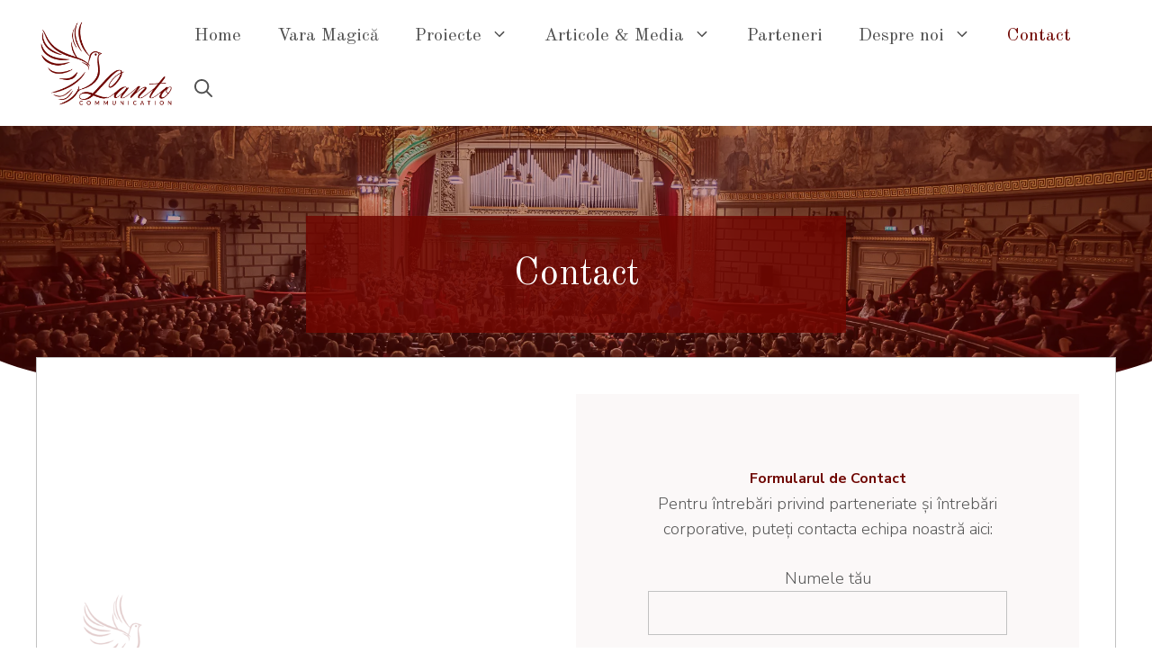

--- FILE ---
content_type: text/css
request_url: https://lanto.ro/wp-content/uploads/generateblocks/style-49.css?ver=1756811440
body_size: 24029
content:
.gb-container-2eb89703{margin-top:-200px;border:1px solid var(--contrast-3);background-color:var(--base-2);position:relative;z-index:1;max-width:1320px;margin-left:auto;margin-right:auto;}.gb-container-2eb89703 > .gb-inside-container{padding:40px;max-width:1320px;margin-left:auto;margin-right:auto;}.gb-grid-wrapper > .gb-grid-column-2eb89703 > .gb-container{display:flex;flex-direction:column;height:100%;}.gb-container-1d4aef7c{text-align:center;background-color:var(--base-2);position:relative;overflow:hidden;min-height:400px;}.gb-container-1d4aef7c:before{content:"";background-image:url(https://lanto.ro/wp-content/uploads/2022/06/favicon-lanto-.png);background-repeat:no-repeat;background-position:left top;background-size:16%;z-index:0;position:absolute;top:0;right:0;bottom:0;left:0;transition:inherit;pointer-events:none;opacity:0.2;}.gb-container-1d4aef7c > .gb-inside-container{padding:80px;z-index:1;position:relative;}.gb-grid-wrapper > .gb-grid-column-1d4aef7c{width:50%;}.gb-grid-wrapper > .gb-grid-column-1d4aef7c > .gb-container{display:flex;flex-direction:column;height:100%;}.gb-container-1d4aef7c.gb-has-dynamic-bg:before{background-image:var(--background-url);}.gb-container-1d4aef7c.gb-no-dynamic-bg:before{background-image:none;}.gb-container-5c053ed4{text-align:center;background-color:var(--base);position:relative;overflow:hidden;min-height:400px;}.gb-container-5c053ed4:before{content:"";background-image:url(https://lanto.ro/wp-content/uploads/2022/03/leaf-2.svg);background-repeat:no-repeat;background-position:90% 90%;background-size:25%;z-index:0;position:absolute;top:0;right:0;bottom:0;left:0;transition:inherit;pointer-events:none;opacity:0.2;}.gb-container-5c053ed4 > .gb-inside-container{padding:80px;z-index:1;position:relative;}.gb-grid-wrapper > .gb-grid-column-5c053ed4{width:50%;}.gb-grid-wrapper > .gb-grid-column-5c053ed4 > .gb-container{justify-content:center;display:flex;flex-direction:column;height:100%;}.gb-container-5c053ed4.gb-has-dynamic-bg:before{background-image:var(--background-url);}.gb-container-5c053ed4.gb-no-dynamic-bg:before{background-image:none;}.gb-container-8e7425f4{margin-top:80px;position:relative;z-index:1;max-width:1320px;margin-left:auto;margin-right:auto;}.gb-container-8e7425f4 > .gb-inside-container{max-width:1320px;margin-left:auto;margin-right:auto;}.gb-grid-wrapper > .gb-grid-column-8e7425f4 > .gb-container{display:flex;flex-direction:column;height:100%;}.gb-container-6ac6a19b{font-size:15px;background-color:var(--contrast);position:relative;}.gb-container-6ac6a19b > .gb-inside-container{padding:240px 40px 110px;max-width:1320px;margin-left:auto;margin-right:auto;z-index:1;position:relative;}.gb-grid-wrapper > .gb-grid-column-6ac6a19b > .gb-container{display:flex;flex-direction:column;height:100%;}.gb-container-6ac6a19b > .gb-shapes .gb-shape-1{color:var(--accent);position:absolute;overflow:hidden;pointer-events:none;line-height:0;left:0;right:0;top:-1px;transform:scaleY(-1) scaleX(-1);}.gb-container-6ac6a19b > .gb-shapes .gb-shape-1 svg{height:140px;width:calc(100% + 1.3px);fill:currentColor;position:relative;left:50%;transform:translateX(-50%);min-width:100%;}.gb-container-6ac6a19b > .gb-shapes .gb-shape-2{color:#ffffff;position:absolute;overflow:hidden;pointer-events:none;line-height:0;left:0;right:0;top:-1px;transform:scaleY(-1) scaleX(-1);}.gb-container-6ac6a19b > .gb-shapes .gb-shape-2 svg{height:90px;width:calc(100% + 1.3px);fill:currentColor;position:relative;left:50%;transform:translateX(-50%);min-width:100%;}.gb-grid-wrapper > .gb-grid-column-efc18d78{width:33.33%;}.gb-grid-wrapper > .gb-grid-column-efc18d78 > .gb-container{display:flex;flex-direction:column;height:100%;}.gb-container-118c871d{background-image:url(https://lanto.ro/wp-content/uploads/2022/06/Lanto-logo.webp);background-repeat:no-repeat;background-position:left top;background-size:180px;}.gb-container-118c871d > .gb-inside-container{padding-top:60px;padding-bottom:80px;max-width:1320px;margin-left:auto;margin-right:auto;}.gb-grid-wrapper > .gb-grid-column-118c871d > .gb-container{display:flex;flex-direction:column;height:100%;}.gb-container-118c871d.gb-has-dynamic-bg{background-image:var(--background-url);}.gb-container-118c871d.gb-no-dynamic-bg{background-image:none;}.gb-grid-wrapper > .gb-grid-column-bfa65a5f{width:33.33%;}.gb-grid-wrapper > .gb-grid-column-bfa65a5f > .gb-container{display:flex;flex-direction:column;height:100%;}.gb-grid-wrapper > .gb-grid-column-784466df{width:33.33%;}.gb-grid-wrapper > .gb-grid-column-784466df > .gb-container{display:flex;flex-direction:column;height:100%;}.gb-container-eb90b4d3{background-image:url(https://lanto.ro/wp-content/uploads/2018/07/BARTOK-300x277.jpg);background-repeat:no-repeat;background-position:center center;background-size:cover;min-height:100px;}.gb-grid-wrapper > .gb-grid-column-eb90b4d3{width:33.33%;}.gb-grid-wrapper > .gb-grid-column-eb90b4d3 > .gb-container{display:flex;flex-direction:column;height:100%;}.gb-container-eb90b4d3.gb-has-dynamic-bg{background-image:var(--background-url);}.gb-container-eb90b4d3.gb-no-dynamic-bg{background-image:none;}.gb-container-998b9e2d{background-image:url(https://lanto.ro/wp-content/uploads/2018/04/Romi_072-300x200.jpg);background-repeat:no-repeat;background-position:center center;background-size:cover;min-height:100px;}.gb-grid-wrapper > .gb-grid-column-998b9e2d{width:33.33%;}.gb-grid-wrapper > .gb-grid-column-998b9e2d > .gb-container{display:flex;flex-direction:column;height:100%;}.gb-container-998b9e2d.gb-has-dynamic-bg{background-image:var(--background-url);}.gb-container-998b9e2d.gb-no-dynamic-bg{background-image:none;}.gb-container-7c68a8fc{background-image:url(https://lanto.ro/wp-content/uploads/2019/03/KAMERATA-KRONSTADT-300x118.jpg);background-repeat:no-repeat;background-position:center center;background-size:cover;min-height:100px;}.gb-grid-wrapper > .gb-grid-column-7c68a8fc{width:33.33%;}.gb-grid-wrapper > .gb-grid-column-7c68a8fc > .gb-container{display:flex;flex-direction:column;height:100%;}.gb-container-7c68a8fc.gb-has-dynamic-bg{background-image:var(--background-url);}.gb-container-7c68a8fc.gb-no-dynamic-bg{background-image:none;}.gb-container-3db7d7ea{background-image:url(https://lanto.ro/wp-content/uploads/2019/03/ROMANIAN-SINFONIETTA-ORCHESTRA-300x146.jpg);background-repeat:no-repeat;background-position:center center;background-size:cover;min-height:100px;}.gb-grid-wrapper > .gb-grid-column-3db7d7ea{width:33.33%;}.gb-grid-wrapper > .gb-grid-column-3db7d7ea > .gb-container{display:flex;flex-direction:column;height:100%;}.gb-container-3db7d7ea.gb-has-dynamic-bg{background-image:var(--background-url);}.gb-container-3db7d7ea.gb-no-dynamic-bg{background-image:none;}.gb-container-3d19bee7{background-image:url(https://lanto.ro/wp-content/uploads/2015/09/ateneul-roman-16895-300x158.jpg);background-repeat:no-repeat;background-position:center center;background-size:cover;min-height:100px;}.gb-grid-wrapper > .gb-grid-column-3d19bee7{width:33.33%;}.gb-grid-wrapper > .gb-grid-column-3d19bee7 > .gb-container{display:flex;flex-direction:column;height:100%;}.gb-container-3d19bee7.gb-has-dynamic-bg{background-image:var(--background-url);}.gb-container-3d19bee7.gb-no-dynamic-bg{background-image:none;}.gb-container-98d73d48{background-image:url(https://lanto.ro/wp-content/uploads/2018/04/646x404-300x188.jpg);background-repeat:no-repeat;background-position:center center;background-size:cover;min-height:100px;}.gb-grid-wrapper > .gb-grid-column-98d73d48{width:33.33%;}.gb-grid-wrapper > .gb-grid-column-98d73d48 > .gb-container{display:flex;flex-direction:column;height:100%;}.gb-container-98d73d48.gb-has-dynamic-bg{background-image:var(--background-url);}.gb-container-98d73d48.gb-no-dynamic-bg{background-image:none;}.gb-container-48a8143d{background-image:url(https://lanto.ro/wp-content/uploads/2018/04/ALEXANDRU-TOMESCU-vioara-300x222.jpg);background-repeat:no-repeat;background-position:center center;background-size:cover;min-height:100px;}.gb-grid-wrapper > .gb-grid-column-48a8143d{width:33.33%;}.gb-grid-wrapper > .gb-grid-column-48a8143d > .gb-container{display:flex;flex-direction:column;height:100%;}.gb-container-48a8143d.gb-has-dynamic-bg{background-image:var(--background-url);}.gb-container-48a8143d.gb-no-dynamic-bg{background-image:none;}.gb-container-3e488696{background-image:url(https://lanto.ro/wp-content/uploads/2018/04/Corul-Bach-300x184.jpg);background-repeat:no-repeat;background-position:center center;background-size:cover;min-height:100px;}.gb-grid-wrapper > .gb-grid-column-3e488696{width:33.33%;}.gb-grid-wrapper > .gb-grid-column-3e488696 > .gb-container{display:flex;flex-direction:column;height:100%;}.gb-container-3e488696.gb-has-dynamic-bg{background-image:var(--background-url);}.gb-container-3e488696.gb-no-dynamic-bg{background-image:none;}.gb-container-206e56f5{background-image:url(https://lanto.ro/wp-content/uploads/2018/05/57a75423-fcbb-490c-80f1-81de44e2ffc1-300x186.jpg);background-repeat:no-repeat;background-position:center center;background-size:cover;min-height:100px;}.gb-grid-wrapper > .gb-grid-column-206e56f5{width:33.33%;}.gb-grid-wrapper > .gb-grid-column-206e56f5 > .gb-container{display:flex;flex-direction:column;height:100%;}.gb-container-206e56f5.gb-has-dynamic-bg{background-image:var(--background-url);}.gb-container-206e56f5.gb-no-dynamic-bg{background-image:none;}.gb-container-3a035f8d{font-size:15px;background-color:var(--accent);}.gb-container-3a035f8d > .gb-inside-container{padding:25px 40px;max-width:1320px;margin-left:auto;margin-right:auto;}.gb-grid-wrapper > .gb-grid-column-3a035f8d > .gb-container{display:flex;flex-direction:column;height:100%;}.gb-grid-wrapper > .gb-grid-column-97902f73 > .gb-container{display:flex;flex-direction:column;height:100%;}.gb-grid-wrapper > .gb-grid-column-f403ed1b{flex-grow:1;}.gb-grid-wrapper > .gb-grid-column-f403ed1b > .gb-container{display:flex;flex-direction:column;height:100%;}.gb-grid-wrapper > .gb-grid-column-7003965f > .gb-container{display:flex;flex-direction:column;height:100%;}.gb-grid-wrapper > .gb-grid-column-67db20a8 > .gb-container{display:flex;flex-direction:column;height:100%;}.gb-grid-wrapper > .gb-grid-column-4bac2c85 > .gb-container{display:flex;flex-direction:column;height:100%;}.gb-container-ecb82962{background-color:var(--accent);position:relative;overflow:hidden;position:relative;}.gb-container-ecb82962:before{content:"";background-image:url(https://lanto.ro/wp-content/uploads/2022/03/DSC_9183.webp);background-repeat:no-repeat;background-position:center center;background-size:cover;z-index:0;position:absolute;top:0;right:0;bottom:0;left:0;transition:inherit;pointer-events:none;opacity:0.6;}.gb-container-ecb82962 > .gb-inside-container{padding:100px 40px;max-width:1320px;margin-left:auto;margin-right:auto;z-index:1;position:relative;}.gb-grid-wrapper > .gb-grid-column-ecb82962 > .gb-container{display:flex;flex-direction:column;height:100%;}.gb-container-ecb82962 > .gb-shapes .gb-shape-1{color:var(--base-2);position:absolute;overflow:hidden;pointer-events:none;line-height:0;left:0;right:0;bottom:-1px;}.gb-container-ecb82962 > .gb-shapes .gb-shape-1 svg{height:70px;width:calc(100% + 1.3px);fill:currentColor;position:relative;left:50%;transform:translateX(-50%);min-width:100%;}.gb-container-ecb82962.gb-has-dynamic-bg:before{background-image:var(--background-url);}.gb-container-ecb82962.gb-no-dynamic-bg:before{background-image:none;}.gb-container-fb6baada{background-color:rgba(112, 6, 0, 0.84);max-width:600px;margin-left:auto;margin-right:auto;}.gb-container-fb6baada > .gb-inside-container{padding:40px;max-width:600px;margin-left:auto;margin-right:auto;}.gb-grid-wrapper > .gb-grid-column-fb6baada > .gb-container{display:flex;flex-direction:column;height:100%;}.gb-container-fa2864bb > .gb-inside-container{max-width:1320px;margin-left:auto;margin-right:auto;}.gb-grid-wrapper > .gb-grid-column-fa2864bb > .gb-container{display:flex;flex-direction:column;height:100%;}.gb-grid-wrapper-ea8218ba{display:flex;flex-wrap:wrap;align-items:center;justify-content:center;}.gb-grid-wrapper-ea8218ba > .gb-grid-column{box-sizing:border-box;}.gb-grid-wrapper-030d5041{display:flex;flex-wrap:wrap;margin-left:-80px;}.gb-grid-wrapper-030d5041 > .gb-grid-column{box-sizing:border-box;padding-left:80px;}.gb-grid-wrapper-c6df919e{display:flex;flex-wrap:wrap;margin-left:-14px;}.gb-grid-wrapper-c6df919e > .gb-grid-column{box-sizing:border-box;padding-left:14px;padding-bottom:14px;}.gb-grid-wrapper-b010584c{display:flex;flex-wrap:wrap;align-items:center;margin-left:-20px;}.gb-grid-wrapper-b010584c > .gb-grid-column{box-sizing:border-box;padding-left:20px;}.gb-grid-wrapper-481dd47b{display:flex;flex-wrap:wrap;justify-content:flex-end;margin-left:-20px;}.gb-grid-wrapper-481dd47b > .gb-grid-column{box-sizing:border-box;padding-left:20px;}h6.gb-headline-310b383d{text-transform:uppercase;text-align:center;margin-bottom:25px;}h2.gb-headline-feb205c5{font-size:40px;font-weight:700;text-align:center;color:var(--contrast-2);display:inline-block;}p.gb-headline-a2d9a3f0{font-size:16px;text-align:center;}p.gb-headline-eb0ae117{font-size:16px;text-align:center;}p.gb-headline-44c008f5{text-align:center;display:flex;justify-content:center;align-items:center;}p.gb-headline-44c008f5 .gb-icon{line-height:0;color:var(--accent);padding-right:0.5em;display:inline-flex;}p.gb-headline-44c008f5 .gb-icon svg{width:1em;height:1em;fill:currentColor;}p.gb-headline-f14fa1de{font-size:16px;text-align:center;margin-bottom:0em;color:var(--accent);display:flex;justify-content:center;align-items:center;}p.gb-headline-f14fa1de .gb-icon{line-height:0;padding-right:0.5em;display:inline-flex;}p.gb-headline-f14fa1de .gb-icon svg{width:1em;height:1em;fill:currentColor;}p.gb-headline-46fc4cb3{font-size:16px;font-weight:700;text-align:center;margin-bottom:0em;color:var(--accent);}p.gb-headline-4758d5b6{font-size:16px;font-weight:700;text-align:center;margin-bottom:0em;color:var(--accent);}p.gb-headline-08cd5764{font-weight:normal;padding-top:10px;padding-bottom:10px;color:var(--base);}h3.gb-headline-1533007e{font-size:20px;color:var(--accent-2);}p.gb-headline-1a76e2f4{font-weight:normal;margin-bottom:0px;color:var(--contrast-3);display:flex;align-items:center;}p.gb-headline-1a76e2f4 a{color:var(--base-2);}p.gb-headline-1a76e2f4 a:hover{color:var(--accent-2);}p.gb-headline-1a76e2f4 .gb-icon{line-height:0;color:var(--base-2);padding-right:1em;display:inline-flex;}p.gb-headline-1a76e2f4 .gb-icon svg{width:1em;height:1em;fill:currentColor;}h3.gb-headline-36bfbdfa{font-size:20px;margin-top:20px;color:var(--accent-2);}p.gb-headline-929587f4{font-weight:normal;margin-bottom:0px;display:flex;align-items:center;}p.gb-headline-929587f4 a{color:var(--base-2);}p.gb-headline-929587f4 a:hover{color:var(--accent-2);}p.gb-headline-929587f4 .gb-icon{line-height:0;color:var(--base-2);padding-right:1em;display:inline-flex;}p.gb-headline-929587f4 .gb-icon svg{width:1em;height:1em;fill:currentColor;}p.gb-headline-1a839a13{font-weight:normal;margin-top:30px;margin-bottom:20px;display:flex;align-items:center;}p.gb-headline-1a839a13 a{color:var(--base-2);}p.gb-headline-1a839a13 a:hover{color:var(--accent-2);}p.gb-headline-1a839a13 .gb-icon{line-height:0;color:var(--base-2);padding-right:1em;display:inline-flex;}p.gb-headline-1a839a13 .gb-icon svg{width:1em;height:1em;fill:currentColor;}p.gb-headline-bcf3cab6{font-weight:normal;margin-bottom:-20px;color:var(--accent-2);}p.gb-headline-b372b082{font-weight:normal;margin-top:20px;margin-bottom:0px;display:flex;align-items:center;}p.gb-headline-b372b082 a{color:var(--base-2);}p.gb-headline-b372b082 a:hover{color:var(--accent-2);}p.gb-headline-b372b082 .gb-icon{line-height:0;color:var(--base-2);padding-right:1em;display:inline-flex;}p.gb-headline-b372b082 .gb-icon svg{width:1em;height:1em;fill:currentColor;}h3.gb-headline-89be3974{color:var(--accent-2);}p.gb-headline-102b5a4a{font-weight:400;margin-bottom:0px;color:var(--contrast-3);}p.gb-headline-102b5a4a a{color:var(--base);}p.gb-headline-102b5a4a a:hover{color:var(--accent-2);}p.gb-headline-5e5b1560{font-weight:400;text-transform:capitalize;margin-bottom:0px;}p.gb-headline-5e5b1560 a{color:var(--base);}p.gb-headline-5e5b1560 a:hover{color:var(--accent-2);}h3.gb-headline-086fda6f{font-family:Calligraffitti, handwriting;text-transform:capitalize;text-align:center;padding-bottom:20px;border-bottom:1px solid var(--accent-2);color:var(--accent-2);}h1.gb-headline-2297769a{text-transform:capitalize;text-align:center;margin-bottom:0px;color:var(--base-2);}.gb-button-wrapper{display:flex;flex-wrap:wrap;align-items:flex-start;justify-content:flex-start;clear:both;}.gb-button-wrapper a.gb-button-d6f700fb, .gb-button-wrapper a.gb-button-d6f700fb:visited{padding:10px;margin-right:10px;margin-bottom:10px;border-radius:50%;border:1px solid var(--base-2);background-color:var(--contrast);color:var(--base-2);text-decoration:none;display:inline-flex;align-items:center;justify-content:center;text-align:center;}.gb-button-wrapper a.gb-button-d6f700fb:hover, .gb-button-wrapper a.gb-button-d6f700fb:active, .gb-button-wrapper a.gb-button-d6f700fb:focus{background-color:var(--contrast);color:var(--accent);}.gb-button-wrapper a.gb-button-d6f700fb .gb-icon{font-size:1em;line-height:0;align-items:center;display:inline-flex;}.gb-button-wrapper a.gb-button-d6f700fb .gb-icon svg{height:1em;width:1em;fill:currentColor;}.gb-button-wrapper a.gb-button-b486f481, .gb-button-wrapper a.gb-button-b486f481:visited{padding:10px;margin-right:10px;margin-bottom:10px;border-radius:50%;border:1px solid var(--base-2);background-color:var(--contrast);color:var(--base-2);text-decoration:none;display:inline-flex;align-items:center;justify-content:center;text-align:center;}.gb-button-wrapper a.gb-button-b486f481:hover, .gb-button-wrapper a.gb-button-b486f481:active, .gb-button-wrapper a.gb-button-b486f481:focus{background-color:var(--contrast);color:var(--accent);}.gb-button-wrapper a.gb-button-b486f481 .gb-icon{font-size:1em;line-height:0;align-items:center;display:inline-flex;}.gb-button-wrapper a.gb-button-b486f481 .gb-icon svg{height:1em;width:1em;fill:currentColor;}.gb-button-wrapper a.gb-button-60dba0b8, .gb-button-wrapper a.gb-button-60dba0b8:visited{padding:10px;margin-right:10px;margin-bottom:10px;border-radius:50%;border:1px solid var(--base-2);background-color:var(--contrast);color:var(--base-2);text-decoration:none;display:inline-flex;align-items:center;justify-content:center;text-align:center;}.gb-button-wrapper a.gb-button-60dba0b8:hover, .gb-button-wrapper a.gb-button-60dba0b8:active, .gb-button-wrapper a.gb-button-60dba0b8:focus{background-color:var(--contrast);color:var(--accent);}.gb-button-wrapper a.gb-button-60dba0b8 .gb-icon{font-size:1em;line-height:0;align-items:center;display:inline-flex;}.gb-button-wrapper a.gb-button-60dba0b8 .gb-icon svg{height:1em;width:1em;fill:currentColor;}.gb-button-wrapper a.gb-button-63cf6385, .gb-button-wrapper a.gb-button-63cf6385:visited{padding:10px;margin-bottom:10px;border-radius:50%;border:1px solid var(--base-2);background-color:var(--contrast);color:var(--base-2);text-decoration:none;display:inline-flex;align-items:center;justify-content:center;text-align:center;}.gb-button-wrapper a.gb-button-63cf6385:hover, .gb-button-wrapper a.gb-button-63cf6385:active, .gb-button-wrapper a.gb-button-63cf6385:focus{background-color:var(--contrast);color:var(--accent);}.gb-button-wrapper a.gb-button-63cf6385 .gb-icon{font-size:1em;line-height:0;align-items:center;display:inline-flex;}.gb-button-wrapper a.gb-button-63cf6385 .gb-icon svg{height:1em;width:1em;fill:currentColor;}@media (min-width: 1025px) {.gb-grid-wrapper > div.gb-grid-column-48a8143d{padding-bottom:0;}.gb-grid-wrapper > div.gb-grid-column-3e488696{padding-bottom:0;}.gb-grid-wrapper > div.gb-grid-column-206e56f5{padding-bottom:0;}}@media (max-width: 1024px) {.gb-container-1d4aef7c > .gb-inside-container{padding:60px 40px;}.gb-grid-wrapper > .gb-grid-column-1d4aef7c{width:50%;}.gb-container-5c053ed4 > .gb-inside-container{padding:60px 40px;}.gb-grid-wrapper > .gb-grid-column-5c053ed4{width:50%;}.gb-container-6ac6a19b > .gb-inside-container{padding-top:100px;padding-bottom:90px;}.gb-container-6ac6a19b > .gb-shapes .gb-shape-1 svg{height:90px;width:50%;}.gb-container-6ac6a19b > .gb-shapes .gb-shape-2 svg{height:70px;width:50%;}.gb-grid-wrapper > .gb-grid-column-efc18d78{width:50%;}.gb-grid-wrapper > .gb-grid-column-bfa65a5f{width:50%;}.gb-grid-wrapper > .gb-grid-column-784466df{width:100%;}.gb-grid-wrapper-030d5041{margin-left:-60px;}.gb-grid-wrapper-030d5041 > .gb-grid-column{padding-left:60px;padding-bottom:20px;}.gb-grid-wrapper-c6df919e{margin-left:-10px;}.gb-grid-wrapper-c6df919e > .gb-grid-column{padding-left:10px;padding-bottom:10px;}h2.gb-headline-feb205c5{font-size:36px;}}@media (max-width: 1024px) and (min-width: 768px) {.gb-grid-wrapper > div.gb-grid-column-48a8143d{padding-bottom:0;}.gb-grid-wrapper > div.gb-grid-column-3e488696{padding-bottom:0;}.gb-grid-wrapper > div.gb-grid-column-206e56f5{padding-bottom:0;}}@media (max-width: 767px) {.gb-container-2eb89703{margin-top:0px;}.gb-container-2eb89703 > .gb-inside-container{padding:60px 30px;}.gb-container-1d4aef7c > .gb-inside-container{padding:40px 30px;}.gb-grid-wrapper > .gb-grid-column-1d4aef7c{width:100%;}.gb-container-5c053ed4{min-height:300px;}.gb-grid-wrapper > .gb-grid-column-5c053ed4{width:100%;}.gb-container-8e7425f4{margin-top:60px;}.gb-container-6ac6a19b > .gb-inside-container{padding:80px 30px;}.gb-container-6ac6a19b > .gb-shapes .gb-shape-1 svg{height:40px;width:50%;}.gb-container-6ac6a19b > .gb-shapes .gb-shape-2 svg{height:20px;width:100%;}.gb-grid-wrapper > .gb-grid-column-efc18d78{width:100%;}.gb-grid-wrapper > .gb-grid-column-bfa65a5f{width:100%;}.gb-grid-wrapper > .gb-grid-column-784466df{width:100%;}.gb-grid-wrapper > div.gb-grid-column-784466df{padding-bottom:0;}.gb-container-eb90b4d3{min-height:100px;}.gb-grid-wrapper > .gb-grid-column-eb90b4d3{width:50%;}.gb-container-998b9e2d{min-height:100px;}.gb-grid-wrapper > .gb-grid-column-998b9e2d{width:50%;}.gb-container-7c68a8fc{min-height:100px;}.gb-grid-wrapper > .gb-grid-column-7c68a8fc{width:50%;}.gb-container-3db7d7ea{min-height:100px;}.gb-grid-wrapper > .gb-grid-column-3db7d7ea{width:50%;}.gb-container-3d19bee7{min-height:100px;}.gb-grid-wrapper > .gb-grid-column-3d19bee7{width:50%;}.gb-container-98d73d48{min-height:100px;}.gb-grid-wrapper > .gb-grid-column-98d73d48{width:50%;}.gb-container-48a8143d{min-height:100px;}.gb-grid-wrapper > .gb-grid-column-48a8143d{width:50%;}.gb-grid-wrapper > div.gb-grid-column-48a8143d{padding-bottom:0;}.gb-container-3e488696{min-height:100px;}.gb-grid-wrapper > .gb-grid-column-3e488696{width:50%;}.gb-container-206e56f5{min-height:100px;}.gb-grid-wrapper > .gb-grid-column-206e56f5{width:50%;}.gb-container-3a035f8d > .gb-inside-container{padding-right:30px;padding-bottom:25px;padding-left:30px;}.gb-container-97902f73{text-align:center;}.gb-grid-wrapper > .gb-grid-column-97902f73{width:100%;}.gb-grid-wrapper > .gb-grid-column-f403ed1b{width:100%;}.gb-grid-wrapper > div.gb-grid-column-f403ed1b{padding-bottom:0;}.gb-container-ecb82962 > .gb-inside-container{padding:140px 30px;}.gb-container-fb6baada > .gb-inside-container{padding-right:30px;padding-left:30px;}.gb-grid-wrapper-030d5041 > .gb-grid-column{padding-bottom:80px;}.gb-grid-wrapper-b010584c{justify-content:center;}.gb-grid-wrapper-b010584c > .gb-grid-column{padding-bottom:20px;}.gb-grid-wrapper-481dd47b{justify-content:center;}h2.gb-headline-feb205c5{font-size:32px;}.gb-button-wrapper a.gb-button-d6f700fb{margin-bottom:0px;}.gb-button-wrapper a.gb-button-b486f481{margin-bottom:0px;}.gb-button-wrapper a.gb-button-60dba0b8{margin-bottom:0px;}.gb-button-wrapper a.gb-button-63cf6385{margin-bottom:0px;}}:root{--gb-container-width:1320px;}.gb-container .wp-block-image img{vertical-align:middle;}.gb-grid-wrapper .wp-block-image{margin-bottom:0;}.gb-highlight{background:none;}.gb-shape{line-height:0;}

--- FILE ---
content_type: image/svg+xml
request_url: https://lanto.ro/wp-content/uploads/2022/03/leaf-2.svg
body_size: 6934
content:
<svg xmlns="http://www.w3.org/2000/svg" viewBox="0 0 182.06 115.33"><defs><style>.cls-1{fill:#a3888c}</style></defs><g id="Objects"><path class="cls-1" d="m132.46 44.3.13.43a1 1 0 0 1-.65 1.29c-.81.25-1.07-.21-1.81-.42-2.2-.64-4-1.63-6.3-2s-4.31-.7-6.48-.93a67.71 67.71 0 0 0-21.35.9c-13.48 2.91-24.79 12.24-32.91 23.12-4.15 5.57-7.66 11.56-12 17-4.63 5.82-9.67 11.31-14.58 16.86-6.59 7.5-15.92 16.84-26.95 13.2C.63 110.79-3.09 100.37 3 92.93c.83-1 2.36.34 1.53 1.36-5.45 6.67-1.4 15.79 6.62 17.79 8.44 2.12 16-4.22 21.26-10s10.55-11.7 15.53-17.76c5.16-6.27 9.22-13.23 14.13-19.66C70 54.24 81.05 45.17 94 42a65.51 65.51 0 0 1 19.44-1.68 93.5 93.5 0 0 1 10 1.15 28.23 28.23 0 0 1 5.22 1.2c-.37-.14 2.93 1.37 2.66 1.45l-.65 1.3-.14-.43a1 1 0 0 1 2-.64Z"/><path class="cls-1" d="M131 44.45c.95 5.63 6.36 11.27 12 12.42 5.07 1 10.88-.19 15.89-1.1a65.35 65.35 0 0 1 22.35-.68l-.87 1.77c-1.15-1.32-3.38-1.9-4.88-2.74-1.92-1.06-3.79-2.21-5.72-3.25-4.37-2.36-8.93-4.65-13.52-6.56a34.09 34.09 0 0 0-13.41-2.76 26 26 0 0 0-7.18 1c-.28.08-4.34 2.28-4.77 1.86.94.91-.41 2.45-1.35 1.53l-.31-.3a1.09 1.09 0 0 1-.25-1.22c.91-2.57 5.25-3.63 7.48-4.12a33.42 33.42 0 0 1 15.15.27c5.57 1.43 10.83 4.35 15.95 6.9 3 1.51 5.89 3.23 8.83 4.86 1.68.94 4 1.57 5.33 3a1 1 0 0 1-.87 1.77c-11.75-1.9-22.56 2.07-34.24 2.13-8.38 0-16.25-6.35-17.66-14.65-.22-1.3 1.82-1.41 2-.13Z"/><path class="cls-1" d="m178.2 54.11.11.17a1 1 0 0 1-.79 1.58c-3.92.56-8.4-2-12.11-3a50.92 50.92 0 0 0-12.95-1.7c-4.38 0-8.39-1-12.7-1.73-3.62-.61-7.71-1-10.54-3.55-.6-.55-.31-1.81.62-1.78h.35c1.31 0 1.45 2.08.13 2H130l.62-1.79c3.06 2.8 8.66 2.88 12.48 3.63a80.91 80.91 0 0 0 12.41 1.24 43.53 43.53 0 0 1 9 1.3c3.86.95 8.91 3.87 12.91 3.3-.26.53-.53 1-.79 1.58l-.12-.17a1 1 0 0 1 1.72-1.12ZM121.16 39.92c1.85-.89 3.83-1.29 5.59-2.48a34.47 34.47 0 0 0 4.57-4.06c2.88-2.79 5.77-5.58 8.48-8.52 6.29-6.82 8-14.81 9-23.72l1.77.88c-2.52 2.46-3.66 6.13-6.29 8.63C141 13.86 136.74 16 133.24 19c-5.85 5.11-16.69 13.6-10.92 22.16a1 1 0 0 1 .06 1l-.12.22c-.65 1.14-2.5.24-1.84-.9 0-.09-2-5.85-1.85-7.19.51-4.53 4.33-8.29 7.37-11.35a85.23 85.23 0 0 1 12.5-10.33 26.51 26.51 0 0 0 6.81-6.16c1.33-1.82 2.23-4.22 3.84-5.8a1 1 0 0 1 1.77.88c-1.09 9.25-3 17.62-9.52 24.67-3.25 3.53-6.7 6.92-10.21 10.19-2.95 2.75-5.84 3.79-9.33 5.46-1.18.57-1.81-1.37-.64-1.94Z"/><path class="cls-1" d="M120.28 39.15c.41-.1 1.58-3.45 1.87-4a43.83 43.83 0 0 1 2.4-4.15 42.57 42.57 0 0 1 7.65-8.1c3.16-2.54 6.36-4.73 9.27-7.56a16.85 16.85 0 0 0 4.05-5.34c.88-1.93 1.33-4 2.42-5.86l1.68 1.12-.32.38c-.86 1-2.39-.35-1.53-1.35.1-.13.21-.26.32-.38.73-.85 2.28.11 1.68 1.13-2.11 3.57-2.56 7.54-5.57 10.62a64.4 64.4 0 0 1-8.3 7.08 39.43 39.43 0 0 0-10.66 11.07c-1.09 1.85-1.84 3.88-2.87 5.72-.54 1-.32 1.29-1.45 1.55s-1.92-1.65-.64-1.94ZM113.31 41.3c6.09 5.4 11.21 12.53 13.59 20.37 2.51 8.27-.32 16-2.29 24.13a1 1 0 0 1-2-.14c-1-9.34-9.79-15.36-13-23.82a22.76 22.76 0 0 1 1.76-20.35 1 1 0 0 1 1.84.9c-2.9 6.44 3 17 5.38 22.94 1.31 3.32 2.47 6.66 3.63 10 .79 2.3 2.33 5.24 1.28 7.62-.53 1.21-2.36.31-1.84-.89 1.14-2.6-2.44-9.24-3.34-11.86-1.23-3.57-2.63-7.3-4.12-10.76-2.13-4.92-5.23-12.66-2.83-18l1.84.9c-5.14 8.06-3.18 17.37 1.77 25 3.72 5.76 8.89 10.94 9.63 18.12l-2-.14c1.85-7.6 4.71-15.34 2.36-23.09-2.26-7.45-7.22-14.34-13-19.48a1 1 0 0 1 1.36-1.53ZM95.21 41.52c3.13.41 7.45-3.27 9.61-5.11a55.49 55.49 0 0 0 8.54-9.25c4.93-6.75 12.42-15 13-23.75l1.78.62a49.45 49.45 0 0 1-8.38 6.82 98.46 98.46 0 0 0-8.9 6 51.39 51.39 0 0 0-9.67 9.37c-2.88 3.71-7.32 10.62-5.36 15.76l-2 .12c.1-.39.19-.79.29-1.18.31-1.28 2.32-.88 2 .4-.1.39-.2.78-.29 1.17a1 1 0 0 1-2 .13c-1.14-3-.11-7.19 1-10.06 1.79-4.7 5.64-9.11 9.11-12.63a54.71 54.71 0 0 1 10-7.75 78.63 78.63 0 0 0 12.59-9.46c.56-.52 1.85-.37 1.79.62-.6 9.51-8.45 18.64-14 25.87a50.54 50.54 0 0 1-10.54 10.62c-2.29 1.61-6.09 4.13-9 3.75-1.31-.17-.91-2.17.39-2Z"/><path class="cls-1" d="M95.19 41.11c.52.11 5.61-9.22 6.66-10.54 2-2.56 4.33-5.08 6.59-7.44 5.32-5.54 12.71-8.87 16-16.26l.72 1.45-.35-.06a1 1 0 0 1 .4-2l.34.07a1 1 0 0 1 .72 1.45c-3.17 7.13-9.67 10.39-15.09 15.47-6.18 5.75-9.94 13.08-15.13 19.6a1 1 0 0 1-1 .33l-.29-.06a1 1 0 0 1 .4-2ZM78 52.71c1.1 10 12.81 9.26 19.93 11.48 2.76.86 5.58 1.82 8.27 2.89 3.42 1.35 5.17 3.7 8.16 5.61l-1.42 1.24C111 67.51 104.11 61.07 99 57a25.26 25.26 0 0 0-9.88-5.12c-3-.66-8.55-1.45-11 .64-1 .84-2.11-.87-1.12-1.71 5.46-4.58 15.83-.41 20.8 2.85a49.13 49.13 0 0 1 9.76 8.68c2.7 3.05 6.15 7 7.35 10.91.23.76-.64 1.74-1.42 1.24a45.68 45.68 0 0 1-3.89-3.34c-2-1.56-4.36-2.29-6.67-3.09a79.66 79.66 0 0 0-13.2-3.22c-6.24-1.09-13-5.24-13.74-12-.15-1.31 1.89-1.43 2-.13Z"/><path class="cls-1" d="M112.36 71.33c-2 .37-5-3.74-6.46-4.86a45.54 45.54 0 0 0-13.76-7.42c-3.85-1.31-14.42-2.55-14.67-8.38a1 1 0 0 1 2-.13c.15 3.5 6.26 4.2 8.47 4.87 2.8.85 5.84 1.78 8.55 2.89a46.52 46.52 0 0 1 7.65 4.4c1.06.7 2.08 1.45 3.08 2.24.7.56 4.23 4.49 5 4.35 1.29-.24 1.4 1.81.12 2ZM65.24 59.25c8.05-4.79 9.86-13.12 10.6-21.87.58-6.85-.75-14.44 2.46-20.81l1.7 1.12c-2.73 3.28-5.64 6.37-8.61 9.42C68.24 30.34 66.32 34 64.26 38c-4 7.72-3.53 17.28 2.13 24.1.84 1-.88 2.12-1.71 1.11-5.28-6.34-6.28-14.85-3.79-22.53 3.28-10.09 11-16.42 17.56-24.3a1 1 0 0 1 1.69 1.13c-2.23 4.43-1.85 9.25-1.89 14.05a79 79 0 0 1-1.09 12.24c-1.23 7.27-4.4 13.35-10.81 17.2-1.12.67-2.25-1-1.11-1.72Z"/><path class="cls-1" d="M64.84 60.74c1.2-7.19.67-14.11 2.51-21.25 1.66-6.44 4.39-12.88 8.83-17.9a1 1 0 0 1 1.54 1.35c-4.86 5.51-7.3 12.75-9.08 19.75-1.55 6.07-.77 12.3-1.79 18.44-.22 1.31-2.22.9-2-.39ZM55.9 78.16c-.11 4.76 9.19 6 12.7 6s6.71-1.22 10.08-1.86c6.75-1.27 12.93-1 19.71-.93-.21.59-.41 1.19-.62 1.78-4.64-5.06-13.4-8.28-19.8-9.88-7.13-1.79-18-.43-23.1 5.6l-1.08-1.65.55-.16c1.26-.36 1.91 1.58.64 2l-.55.15a1 1 0 0 1-1.09-1.65c2.7-3.19 5.79-4.07 9.66-5.39 4.17-1.42 7.71-2.25 12.19-1.54A41.2 41.2 0 0 1 88 74.64c3.6 1.91 8.32 3.92 11.12 7 .53.58.36 1.8-.62 1.79-5.12-.08-9.87-.54-15 .23-4.65.7-9.34 2.32-14 2.53s-15.79-1.23-15.64-7.88c0-1.31 2.07-1.44 2-.12Z"/><path class="cls-1" d="M96.37 82c-8.77-1.37-17.93-4.45-26.87-3.18-5.44.77-11.29 4.55-16.49 1-1.09-.74.28-2.26 1.35-1.53 3.89 2.71 8.28-.29 12.23-1.1a33 33 0 0 1 8-.6c7.53.26 14.77 2.29 22.18 3.45 1.31.2.9 2.21-.39 2ZM44.31 88c1.25-4.18 2.48-8.1 2.11-12.53-.4-4.76-2-9.46-2.93-14.13-.76-3.68-1.1-7.43-1.69-11.14-.43-2.74-1.58-6-.81-8.82a1 1 0 0 1 2 .4c-.68 3.68-4.23 7-5.75 10.47-2.14 4.92-4.19 10-4 15.5.16 3.72 1.69 6.92 3.24 10.23a18.57 18.57 0 0 0 9.13 9.31l-1.42 1.23C43.36 84 40.8 80 39.69 75.64a46.79 46.79 0 0 1-1.36-11.24 95.78 95.78 0 0 1 .72-10.84c.36-3 .13-6.69 1.62-9.43.63-1.15 2.47-.25 1.84.9-1.41 2.57-1.22 6.5-1.47 9.33a87.34 87.34 0 0 0-.65 11.07 47.06 47.06 0 0 0 1.66 11c1.16 3.83 3.35 7.46 4.12 11.4.15.8-.57 1.67-1.42 1.23-3.93-2-5.91-3-8.37-7-2.08-3.4-4.21-7.58-4.92-11.51a25.46 25.46 0 0 1 1.34-12.62c1-2.73 2-5.44 3.25-8.07S40.49 44 41 41.33l2 .4c-.88 3.16.75 7.54 1.21 10.73.69 4.86 1.52 9.64 2.62 14.43.81 3.5 1.74 7 1.75 10.61s-1.19 7.29-2.25 10.85c-.37 1.25-2.38.86-2-.4Z"/></g></svg>